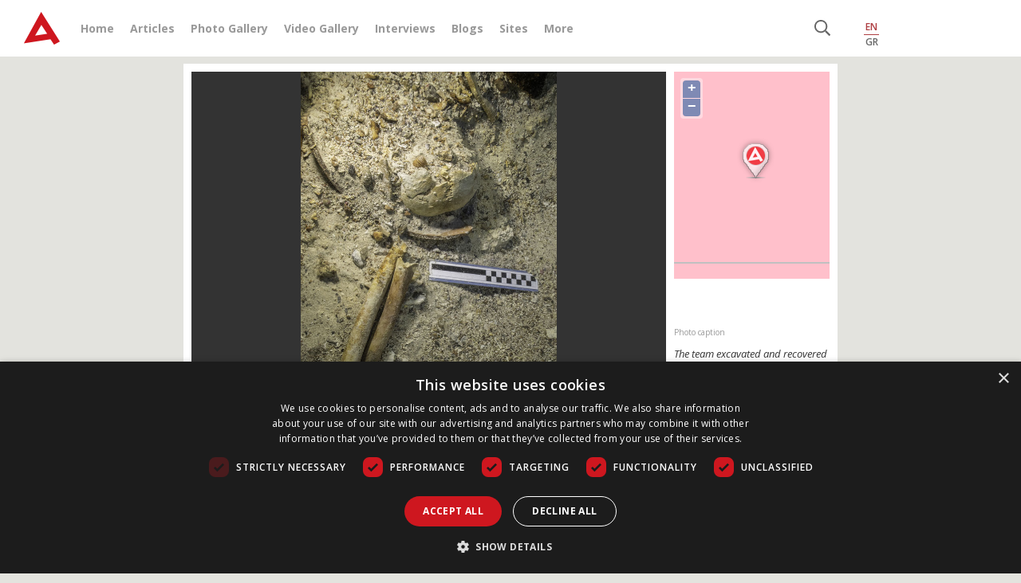

--- FILE ---
content_type: text/html; charset=UTF-8
request_url: https://www.archaeology.wiki/blog/2016/09/20/ancient-skeleton-discovered-antikythera-shipwreck/
body_size: 16208
content:
<!DOCTYPE html>
<html lang="en-US">
<head>
    <meta name="google-site-verification" content="bFUO0FqF538omQPtwlCEnexBduqgntMTIH79pzY0qks" />
    <meta name="viewport" content="width=device-width, initial-scale=1">
    <meta charset="UTF-8" />
    
    <link rel="profile" href="https://gmpg.org/xfn/11" />

    <link rel="pingback" href="https://www.archaeology.wiki/xmlrpc.php" />
    <link rel="icon" href="https://www.archaeology.wiki/favicon.ico" type="image/x-icon">
    <link rel="shortcut icon" href="https://www.archaeology.wiki/favicon.ico" type="image/x-icon">
    <link rel="apple-touch-icon" href="https://www.archaeology.wiki/favicon.ico">


    <link rel="stylesheet" href="https://www.archaeology.wiki/wp-content/themes/archaeology_v3/css/bootstrap.min.css">
    
	<link href="https://fonts.googleapis.com/css?family=Open+Sans:300,300i,400,400i,600,600i,700,700i,800,800i&display=swap&subset=greek" rel="stylesheet">
    <link href="https://fonts.googleapis.com/css?family=Open+Sans+Condensed:300,300i,700&display=swap&subset=greek" rel="stylesheet">
    <link rel="stylesheet" href="https://www.archaeology.wiki/wp-content/themes/archaeology_v3/assets/FontAw/css/all.min.css">
    
    <link href="https://www.archaeology.wiki/wp-content/themes/archaeology_v3/style_v2.css" rel="stylesheet" type="text/css" />
    <link href="https://www.archaeology.wiki/wp-content/themes/archaeology_v3/colors.css" rel="stylesheet" type="text/css" />
    <link href="https://www.archaiologia.gr//js/jquery.kwicks.min.css" rel="stylesheet" type="text/css" />
    <link href="https://www.archaeology.wiki/wp-content/themes/archaeology_v3/old_css.css" rel="stylesheet" type="text/css" />
    
    <!--[if lt IE 9]>
        <link href="https://www.archaeology.wiki/wp-content/themes/archaeology_v3/style_ie.css" rel="stylesheet" type="text/css" />
    <![endif]-->
    
    <link href="https://code.jquery.com/ui/1.10.3/themes/smoothness/jquery-ui.css" rel="stylesheet" type="text/css" media="all"/>
    <link rel="stylesheet" type="text/css" href="https://www.archaiologia.gr/js/fancy/jquery.fancybox.css?v=2.1.5" media="screen" />
    <link rel="stylesheet" type="text/css" href="https://www.archaiologia.gr/js/fancy/helpers/jquery.fancybox-thumbs.css?v=1.0.7" />
    
    <link rel="stylesheet" href="https://www.archaeology.wiki/wp-content/themes/archaeology_v3/style.css">
	<link rel="stylesheet" href="https://www.archaeology.wiki/wp-content/themes/archaeology_v3/responsive.css">
    
        
    <script src="https://www.archaeology.wiki/wp-content/themes/archaeology_v3/js/jquery-3.4.1.min.js"></script>
	<script src="https://www.archaeology.wiki/wp-content/themes/archaeology_v3/js/bootstrap.min.js"></script>
	<script src="https://www.archaeology.wiki/wp-content/themes/archaeology_v3/assets/FontAw/js/all.min.js"></script>
	<script type="text/javascript" src="https://cdnjs.cloudflare.com/ajax/libs/waypoints/4.0.1/jquery.waypoints.min.js"></script>
	<script type="text/javascript" src="https://cdnjs.cloudflare.com/ajax/libs/Counter-Up/1.0.0/jquery.counterup.min.js"></script>
	
	
	
	
        <!-- Google Tag Manager -->
    <script type="text/javascript" charset="UTF-8" src="//cdn.cookie-script.com/s/ed546c8538d655d198f485b9fee44789.js"></script>
    <!-- End Google Tag Manager -->
    <meta name='robots' content='index, follow, max-image-preview:large, max-snippet:-1, max-video-preview:-1' />

	<!-- This site is optimized with the Yoast SEO plugin v23.5 - https://yoast.com/wordpress/plugins/seo/ -->
	<title>Ancient Skeleton discovered at the Antikythera Shipwreck</title>
	<meta name="description" content="The “Return to Antikythera” international research team discovered a human skeleton during its ongoing excavation of the famous Antikythera Shipwreck." />
	<link rel="canonical" href="https://www.archaeology.wiki/blog/2016/09/20/ancient-skeleton-discovered-antikythera-shipwreck/" />
	<meta property="og:locale" content="en_US" />
	<meta property="og:type" content="article" />
	<meta property="og:title" content="Ancient Skeleton discovered at the Antikythera Shipwreck" />
	<meta property="og:description" content="The “Return to Antikythera” international research team discovered a human skeleton during its ongoing excavation of the famous Antikythera Shipwreck." />
	<meta property="og:url" content="https://www.archaeology.wiki/blog/2016/09/20/ancient-skeleton-discovered-antikythera-shipwreck/" />
	<meta property="og:site_name" content="Archaeology Wiki" />
	<meta property="article:author" content="https://www.facebook.com/groups/arxaiologia/" />
	<meta property="article:published_time" content="2016-09-20T07:48:00+00:00" />
	<meta property="og:image" content="https://www.archaeology.wiki/wp-content/uploads/2016/09/Antikythera_1_skeletal_remains.jpg" />
	<meta property="og:image:width" content="640" />
	<meta property="og:image:height" content="958" />
	<meta property="og:image:type" content="image/jpeg" />
	<meta name="author" content="Archaeology Newsroom" />
	<meta name="twitter:card" content="summary_large_image" />
	<meta name="twitter:creator" content="@archaiologia_gr" />
	<meta name="twitter:site" content="@archaiologia_gr" />
	<meta name="twitter:label1" content="Written by" />
	<meta name="twitter:data1" content="Archaeology Newsroom" />
	<meta name="twitter:label2" content="Est. reading time" />
	<meta name="twitter:data2" content="3 minutes" />
	<script type="application/ld+json" class="yoast-schema-graph">{"@context":"https://schema.org","@graph":[{"@type":"WebPage","@id":"https://www.archaeology.wiki/blog/2016/09/20/ancient-skeleton-discovered-antikythera-shipwreck/","url":"https://www.archaeology.wiki/blog/2016/09/20/ancient-skeleton-discovered-antikythera-shipwreck/","name":"Ancient Skeleton discovered at the Antikythera Shipwreck","isPartOf":{"@id":"https://www.archaeology.wiki/#website"},"primaryImageOfPage":{"@id":"https://www.archaeology.wiki/blog/2016/09/20/ancient-skeleton-discovered-antikythera-shipwreck/#primaryimage"},"image":{"@id":"https://www.archaeology.wiki/blog/2016/09/20/ancient-skeleton-discovered-antikythera-shipwreck/#primaryimage"},"thumbnailUrl":"https://www.archaeology.wiki/wp-content/uploads/2016/09/Antikythera_1_skeletal_remains.jpg","datePublished":"2016-09-20T07:48:00+00:00","dateModified":"2016-09-20T07:48:00+00:00","author":{"@id":"https://www.archaeology.wiki/#/schema/person/fef5fafd4c3240aa3585ea3d8a930633"},"description":"The “Return to Antikythera” international research team discovered a human skeleton during its ongoing excavation of the famous Antikythera Shipwreck.","breadcrumb":{"@id":"https://www.archaeology.wiki/blog/2016/09/20/ancient-skeleton-discovered-antikythera-shipwreck/#breadcrumb"},"inLanguage":"en-US","potentialAction":[{"@type":"ReadAction","target":["https://www.archaeology.wiki/blog/2016/09/20/ancient-skeleton-discovered-antikythera-shipwreck/"]}]},{"@type":"ImageObject","inLanguage":"en-US","@id":"https://www.archaeology.wiki/blog/2016/09/20/ancient-skeleton-discovered-antikythera-shipwreck/#primaryimage","url":"https://www.archaeology.wiki/wp-content/uploads/2016/09/Antikythera_1_skeletal_remains.jpg","contentUrl":"https://www.archaeology.wiki/wp-content/uploads/2016/09/Antikythera_1_skeletal_remains.jpg","width":640,"height":958,"caption":"Antikythera skeleton"},{"@type":"BreadcrumbList","@id":"https://www.archaeology.wiki/blog/2016/09/20/ancient-skeleton-discovered-antikythera-shipwreck/#breadcrumb","itemListElement":[{"@type":"ListItem","position":1,"name":"Home","item":"https://www.archaeology.wiki/"},{"@type":"ListItem","position":2,"name":"Ancient Skeleton discovered at the Antikythera Shipwreck"}]},{"@type":"WebSite","@id":"https://www.archaeology.wiki/#website","url":"https://www.archaeology.wiki/","name":"Archaeology Wiki","description":"","potentialAction":[{"@type":"SearchAction","target":{"@type":"EntryPoint","urlTemplate":"https://www.archaeology.wiki/?s={search_term_string}"},"query-input":{"@type":"PropertyValueSpecification","valueRequired":true,"valueName":"search_term_string"}}],"inLanguage":"en-US"},{"@type":"Person","@id":"https://www.archaeology.wiki/#/schema/person/fef5fafd4c3240aa3585ea3d8a930633","name":"Archaeology Newsroom","image":{"@type":"ImageObject","inLanguage":"en-US","@id":"https://www.archaeology.wiki/#/schema/person/image/","url":"https://secure.gravatar.com/avatar/643f39c491d2cf37ddf0555204eda6a6?s=96&d=blank&r=g","contentUrl":"https://secure.gravatar.com/avatar/643f39c491d2cf37ddf0555204eda6a6?s=96&d=blank&r=g","caption":"Archaeology Newsroom"},"sameAs":["http://www.archaiologia.gr/new/members/archaeology/","https://www.facebook.com/groups/arxaiologia/"],"url":"https://www.archaeology.wiki/blog/author/archaeology/"}]}</script>
	<!-- / Yoast SEO plugin. -->


<link rel="alternate" type="application/rss+xml" title="Archaeology Wiki &raquo; Feed" href="https://www.archaeology.wiki/feed/" />
<script type="text/javascript">
/* <![CDATA[ */
window._wpemojiSettings = {"baseUrl":"https:\/\/s.w.org\/images\/core\/emoji\/14.0.0\/72x72\/","ext":".png","svgUrl":"https:\/\/s.w.org\/images\/core\/emoji\/14.0.0\/svg\/","svgExt":".svg","source":{"concatemoji":"https:\/\/www.archaeology.wiki\/wp-includes\/js\/wp-emoji-release.min.js?ver=b027d3e327290e80aba01746deb64a74"}};
/*! This file is auto-generated */
!function(i,n){var o,s,e;function c(e){try{var t={supportTests:e,timestamp:(new Date).valueOf()};sessionStorage.setItem(o,JSON.stringify(t))}catch(e){}}function p(e,t,n){e.clearRect(0,0,e.canvas.width,e.canvas.height),e.fillText(t,0,0);var t=new Uint32Array(e.getImageData(0,0,e.canvas.width,e.canvas.height).data),r=(e.clearRect(0,0,e.canvas.width,e.canvas.height),e.fillText(n,0,0),new Uint32Array(e.getImageData(0,0,e.canvas.width,e.canvas.height).data));return t.every(function(e,t){return e===r[t]})}function u(e,t,n){switch(t){case"flag":return n(e,"\ud83c\udff3\ufe0f\u200d\u26a7\ufe0f","\ud83c\udff3\ufe0f\u200b\u26a7\ufe0f")?!1:!n(e,"\ud83c\uddfa\ud83c\uddf3","\ud83c\uddfa\u200b\ud83c\uddf3")&&!n(e,"\ud83c\udff4\udb40\udc67\udb40\udc62\udb40\udc65\udb40\udc6e\udb40\udc67\udb40\udc7f","\ud83c\udff4\u200b\udb40\udc67\u200b\udb40\udc62\u200b\udb40\udc65\u200b\udb40\udc6e\u200b\udb40\udc67\u200b\udb40\udc7f");case"emoji":return!n(e,"\ud83e\udef1\ud83c\udffb\u200d\ud83e\udef2\ud83c\udfff","\ud83e\udef1\ud83c\udffb\u200b\ud83e\udef2\ud83c\udfff")}return!1}function f(e,t,n){var r="undefined"!=typeof WorkerGlobalScope&&self instanceof WorkerGlobalScope?new OffscreenCanvas(300,150):i.createElement("canvas"),a=r.getContext("2d",{willReadFrequently:!0}),o=(a.textBaseline="top",a.font="600 32px Arial",{});return e.forEach(function(e){o[e]=t(a,e,n)}),o}function t(e){var t=i.createElement("script");t.src=e,t.defer=!0,i.head.appendChild(t)}"undefined"!=typeof Promise&&(o="wpEmojiSettingsSupports",s=["flag","emoji"],n.supports={everything:!0,everythingExceptFlag:!0},e=new Promise(function(e){i.addEventListener("DOMContentLoaded",e,{once:!0})}),new Promise(function(t){var n=function(){try{var e=JSON.parse(sessionStorage.getItem(o));if("object"==typeof e&&"number"==typeof e.timestamp&&(new Date).valueOf()<e.timestamp+604800&&"object"==typeof e.supportTests)return e.supportTests}catch(e){}return null}();if(!n){if("undefined"!=typeof Worker&&"undefined"!=typeof OffscreenCanvas&&"undefined"!=typeof URL&&URL.createObjectURL&&"undefined"!=typeof Blob)try{var e="postMessage("+f.toString()+"("+[JSON.stringify(s),u.toString(),p.toString()].join(",")+"));",r=new Blob([e],{type:"text/javascript"}),a=new Worker(URL.createObjectURL(r),{name:"wpTestEmojiSupports"});return void(a.onmessage=function(e){c(n=e.data),a.terminate(),t(n)})}catch(e){}c(n=f(s,u,p))}t(n)}).then(function(e){for(var t in e)n.supports[t]=e[t],n.supports.everything=n.supports.everything&&n.supports[t],"flag"!==t&&(n.supports.everythingExceptFlag=n.supports.everythingExceptFlag&&n.supports[t]);n.supports.everythingExceptFlag=n.supports.everythingExceptFlag&&!n.supports.flag,n.DOMReady=!1,n.readyCallback=function(){n.DOMReady=!0}}).then(function(){return e}).then(function(){var e;n.supports.everything||(n.readyCallback(),(e=n.source||{}).concatemoji?t(e.concatemoji):e.wpemoji&&e.twemoji&&(t(e.twemoji),t(e.wpemoji)))}))}((window,document),window._wpemojiSettings);
/* ]]> */
</script>
<style id='wp-emoji-styles-inline-css' type='text/css'>

	img.wp-smiley, img.emoji {
		display: inline !important;
		border: none !important;
		box-shadow: none !important;
		height: 1em !important;
		width: 1em !important;
		margin: 0 0.07em !important;
		vertical-align: -0.1em !important;
		background: none !important;
		padding: 0 !important;
	}
</style>
<link rel='stylesheet' id='wp-block-library-css' href='https://www.archaeology.wiki/wp-includes/css/dist/block-library/style.min.css?ver=b027d3e327290e80aba01746deb64a74' type='text/css' media='all' />
<style id='classic-theme-styles-inline-css' type='text/css'>
/*! This file is auto-generated */
.wp-block-button__link{color:#fff;background-color:#32373c;border-radius:9999px;box-shadow:none;text-decoration:none;padding:calc(.667em + 2px) calc(1.333em + 2px);font-size:1.125em}.wp-block-file__button{background:#32373c;color:#fff;text-decoration:none}
</style>
<style id='global-styles-inline-css' type='text/css'>
body{--wp--preset--color--black: #000000;--wp--preset--color--cyan-bluish-gray: #abb8c3;--wp--preset--color--white: #ffffff;--wp--preset--color--pale-pink: #f78da7;--wp--preset--color--vivid-red: #cf2e2e;--wp--preset--color--luminous-vivid-orange: #ff6900;--wp--preset--color--luminous-vivid-amber: #fcb900;--wp--preset--color--light-green-cyan: #7bdcb5;--wp--preset--color--vivid-green-cyan: #00d084;--wp--preset--color--pale-cyan-blue: #8ed1fc;--wp--preset--color--vivid-cyan-blue: #0693e3;--wp--preset--color--vivid-purple: #9b51e0;--wp--preset--gradient--vivid-cyan-blue-to-vivid-purple: linear-gradient(135deg,rgba(6,147,227,1) 0%,rgb(155,81,224) 100%);--wp--preset--gradient--light-green-cyan-to-vivid-green-cyan: linear-gradient(135deg,rgb(122,220,180) 0%,rgb(0,208,130) 100%);--wp--preset--gradient--luminous-vivid-amber-to-luminous-vivid-orange: linear-gradient(135deg,rgba(252,185,0,1) 0%,rgba(255,105,0,1) 100%);--wp--preset--gradient--luminous-vivid-orange-to-vivid-red: linear-gradient(135deg,rgba(255,105,0,1) 0%,rgb(207,46,46) 100%);--wp--preset--gradient--very-light-gray-to-cyan-bluish-gray: linear-gradient(135deg,rgb(238,238,238) 0%,rgb(169,184,195) 100%);--wp--preset--gradient--cool-to-warm-spectrum: linear-gradient(135deg,rgb(74,234,220) 0%,rgb(151,120,209) 20%,rgb(207,42,186) 40%,rgb(238,44,130) 60%,rgb(251,105,98) 80%,rgb(254,248,76) 100%);--wp--preset--gradient--blush-light-purple: linear-gradient(135deg,rgb(255,206,236) 0%,rgb(152,150,240) 100%);--wp--preset--gradient--blush-bordeaux: linear-gradient(135deg,rgb(254,205,165) 0%,rgb(254,45,45) 50%,rgb(107,0,62) 100%);--wp--preset--gradient--luminous-dusk: linear-gradient(135deg,rgb(255,203,112) 0%,rgb(199,81,192) 50%,rgb(65,88,208) 100%);--wp--preset--gradient--pale-ocean: linear-gradient(135deg,rgb(255,245,203) 0%,rgb(182,227,212) 50%,rgb(51,167,181) 100%);--wp--preset--gradient--electric-grass: linear-gradient(135deg,rgb(202,248,128) 0%,rgb(113,206,126) 100%);--wp--preset--gradient--midnight: linear-gradient(135deg,rgb(2,3,129) 0%,rgb(40,116,252) 100%);--wp--preset--font-size--small: 13px;--wp--preset--font-size--medium: 20px;--wp--preset--font-size--large: 36px;--wp--preset--font-size--x-large: 42px;--wp--preset--spacing--20: 0.44rem;--wp--preset--spacing--30: 0.67rem;--wp--preset--spacing--40: 1rem;--wp--preset--spacing--50: 1.5rem;--wp--preset--spacing--60: 2.25rem;--wp--preset--spacing--70: 3.38rem;--wp--preset--spacing--80: 5.06rem;--wp--preset--shadow--natural: 6px 6px 9px rgba(0, 0, 0, 0.2);--wp--preset--shadow--deep: 12px 12px 50px rgba(0, 0, 0, 0.4);--wp--preset--shadow--sharp: 6px 6px 0px rgba(0, 0, 0, 0.2);--wp--preset--shadow--outlined: 6px 6px 0px -3px rgba(255, 255, 255, 1), 6px 6px rgba(0, 0, 0, 1);--wp--preset--shadow--crisp: 6px 6px 0px rgba(0, 0, 0, 1);}:where(.is-layout-flex){gap: 0.5em;}:where(.is-layout-grid){gap: 0.5em;}body .is-layout-flow > .alignleft{float: left;margin-inline-start: 0;margin-inline-end: 2em;}body .is-layout-flow > .alignright{float: right;margin-inline-start: 2em;margin-inline-end: 0;}body .is-layout-flow > .aligncenter{margin-left: auto !important;margin-right: auto !important;}body .is-layout-constrained > .alignleft{float: left;margin-inline-start: 0;margin-inline-end: 2em;}body .is-layout-constrained > .alignright{float: right;margin-inline-start: 2em;margin-inline-end: 0;}body .is-layout-constrained > .aligncenter{margin-left: auto !important;margin-right: auto !important;}body .is-layout-constrained > :where(:not(.alignleft):not(.alignright):not(.alignfull)){max-width: var(--wp--style--global--content-size);margin-left: auto !important;margin-right: auto !important;}body .is-layout-constrained > .alignwide{max-width: var(--wp--style--global--wide-size);}body .is-layout-flex{display: flex;}body .is-layout-flex{flex-wrap: wrap;align-items: center;}body .is-layout-flex > *{margin: 0;}body .is-layout-grid{display: grid;}body .is-layout-grid > *{margin: 0;}:where(.wp-block-columns.is-layout-flex){gap: 2em;}:where(.wp-block-columns.is-layout-grid){gap: 2em;}:where(.wp-block-post-template.is-layout-flex){gap: 1.25em;}:where(.wp-block-post-template.is-layout-grid){gap: 1.25em;}.has-black-color{color: var(--wp--preset--color--black) !important;}.has-cyan-bluish-gray-color{color: var(--wp--preset--color--cyan-bluish-gray) !important;}.has-white-color{color: var(--wp--preset--color--white) !important;}.has-pale-pink-color{color: var(--wp--preset--color--pale-pink) !important;}.has-vivid-red-color{color: var(--wp--preset--color--vivid-red) !important;}.has-luminous-vivid-orange-color{color: var(--wp--preset--color--luminous-vivid-orange) !important;}.has-luminous-vivid-amber-color{color: var(--wp--preset--color--luminous-vivid-amber) !important;}.has-light-green-cyan-color{color: var(--wp--preset--color--light-green-cyan) !important;}.has-vivid-green-cyan-color{color: var(--wp--preset--color--vivid-green-cyan) !important;}.has-pale-cyan-blue-color{color: var(--wp--preset--color--pale-cyan-blue) !important;}.has-vivid-cyan-blue-color{color: var(--wp--preset--color--vivid-cyan-blue) !important;}.has-vivid-purple-color{color: var(--wp--preset--color--vivid-purple) !important;}.has-black-background-color{background-color: var(--wp--preset--color--black) !important;}.has-cyan-bluish-gray-background-color{background-color: var(--wp--preset--color--cyan-bluish-gray) !important;}.has-white-background-color{background-color: var(--wp--preset--color--white) !important;}.has-pale-pink-background-color{background-color: var(--wp--preset--color--pale-pink) !important;}.has-vivid-red-background-color{background-color: var(--wp--preset--color--vivid-red) !important;}.has-luminous-vivid-orange-background-color{background-color: var(--wp--preset--color--luminous-vivid-orange) !important;}.has-luminous-vivid-amber-background-color{background-color: var(--wp--preset--color--luminous-vivid-amber) !important;}.has-light-green-cyan-background-color{background-color: var(--wp--preset--color--light-green-cyan) !important;}.has-vivid-green-cyan-background-color{background-color: var(--wp--preset--color--vivid-green-cyan) !important;}.has-pale-cyan-blue-background-color{background-color: var(--wp--preset--color--pale-cyan-blue) !important;}.has-vivid-cyan-blue-background-color{background-color: var(--wp--preset--color--vivid-cyan-blue) !important;}.has-vivid-purple-background-color{background-color: var(--wp--preset--color--vivid-purple) !important;}.has-black-border-color{border-color: var(--wp--preset--color--black) !important;}.has-cyan-bluish-gray-border-color{border-color: var(--wp--preset--color--cyan-bluish-gray) !important;}.has-white-border-color{border-color: var(--wp--preset--color--white) !important;}.has-pale-pink-border-color{border-color: var(--wp--preset--color--pale-pink) !important;}.has-vivid-red-border-color{border-color: var(--wp--preset--color--vivid-red) !important;}.has-luminous-vivid-orange-border-color{border-color: var(--wp--preset--color--luminous-vivid-orange) !important;}.has-luminous-vivid-amber-border-color{border-color: var(--wp--preset--color--luminous-vivid-amber) !important;}.has-light-green-cyan-border-color{border-color: var(--wp--preset--color--light-green-cyan) !important;}.has-vivid-green-cyan-border-color{border-color: var(--wp--preset--color--vivid-green-cyan) !important;}.has-pale-cyan-blue-border-color{border-color: var(--wp--preset--color--pale-cyan-blue) !important;}.has-vivid-cyan-blue-border-color{border-color: var(--wp--preset--color--vivid-cyan-blue) !important;}.has-vivid-purple-border-color{border-color: var(--wp--preset--color--vivid-purple) !important;}.has-vivid-cyan-blue-to-vivid-purple-gradient-background{background: var(--wp--preset--gradient--vivid-cyan-blue-to-vivid-purple) !important;}.has-light-green-cyan-to-vivid-green-cyan-gradient-background{background: var(--wp--preset--gradient--light-green-cyan-to-vivid-green-cyan) !important;}.has-luminous-vivid-amber-to-luminous-vivid-orange-gradient-background{background: var(--wp--preset--gradient--luminous-vivid-amber-to-luminous-vivid-orange) !important;}.has-luminous-vivid-orange-to-vivid-red-gradient-background{background: var(--wp--preset--gradient--luminous-vivid-orange-to-vivid-red) !important;}.has-very-light-gray-to-cyan-bluish-gray-gradient-background{background: var(--wp--preset--gradient--very-light-gray-to-cyan-bluish-gray) !important;}.has-cool-to-warm-spectrum-gradient-background{background: var(--wp--preset--gradient--cool-to-warm-spectrum) !important;}.has-blush-light-purple-gradient-background{background: var(--wp--preset--gradient--blush-light-purple) !important;}.has-blush-bordeaux-gradient-background{background: var(--wp--preset--gradient--blush-bordeaux) !important;}.has-luminous-dusk-gradient-background{background: var(--wp--preset--gradient--luminous-dusk) !important;}.has-pale-ocean-gradient-background{background: var(--wp--preset--gradient--pale-ocean) !important;}.has-electric-grass-gradient-background{background: var(--wp--preset--gradient--electric-grass) !important;}.has-midnight-gradient-background{background: var(--wp--preset--gradient--midnight) !important;}.has-small-font-size{font-size: var(--wp--preset--font-size--small) !important;}.has-medium-font-size{font-size: var(--wp--preset--font-size--medium) !important;}.has-large-font-size{font-size: var(--wp--preset--font-size--large) !important;}.has-x-large-font-size{font-size: var(--wp--preset--font-size--x-large) !important;}
.wp-block-navigation a:where(:not(.wp-element-button)){color: inherit;}
:where(.wp-block-post-template.is-layout-flex){gap: 1.25em;}:where(.wp-block-post-template.is-layout-grid){gap: 1.25em;}
:where(.wp-block-columns.is-layout-flex){gap: 2em;}:where(.wp-block-columns.is-layout-grid){gap: 2em;}
.wp-block-pullquote{font-size: 1.5em;line-height: 1.6;}
</style>
<link rel='stylesheet' id='taxonomy-image-plugin-public-css' href='https://www.archaeology.wiki/wp-content/plugins/taxonomy-images/css/style.css?ver=0.9.6' type='text/css' media='screen' />
<link rel="https://api.w.org/" href="https://www.archaeology.wiki/wp-json/" /><link rel="alternate" type="application/json" href="https://www.archaeology.wiki/wp-json/wp/v2/posts/95332" /><link rel="EditURI" type="application/rsd+xml" title="RSD" href="https://www.archaeology.wiki/xmlrpc.php?rsd" />

<link rel='shortlink' href='https://www.archaeology.wiki/?p=95332' />
<link rel="alternate" type="application/json+oembed" href="https://www.archaeology.wiki/wp-json/oembed/1.0/embed?url=https%3A%2F%2Fwww.archaeology.wiki%2Fblog%2F2016%2F09%2F20%2Fancient-skeleton-discovered-antikythera-shipwreck%2F" />
<link rel="alternate" type="text/xml+oembed" href="https://www.archaeology.wiki/wp-json/oembed/1.0/embed?url=https%3A%2F%2Fwww.archaeology.wiki%2Fblog%2F2016%2F09%2F20%2Fancient-skeleton-discovered-antikythera-shipwreck%2F&#038;format=xml" />
    <script src="https://www.archaiologia.gr/js/global.js" type="text/javascript"></script>
    <script src="https://www.archaiologia.gr/js/jquery.kwicks.min.js" type="text/javascript"></script>
    <script src="https://www.archaiologia.gr/js/jquery.cycle.all.js" type="text/javascript"></script>
    <script src="https://code.jquery.com/ui/1.10.3/jquery-ui.js" type="text/javascript"></script>
    <script type="text/javascript" src="https://www.archaiologia.gr/js/fancy/jquery.fancybox.js?v=2.1.5"></script>
    <script type="text/javascript" src="https://www.archaiologia.gr/js/fancy/helpers/jquery.fancybox-thumbs.js?v=1.0.7"></script>
        <script src='https://www.archaiologia.gr/js/jquery.printPage.js' type='text/javascript'></script>
    <script type="text/javascript">
    	
        function login_proccess(){
            $.post("https://www.archaiologia.gr/tools/login_prosses.php", { 
            user: $('#username').val(),
            pass: $('#password').val(),
            },
            function(data) {
                console.log(data);
                if (data == "OK"){
                    location.href="";
                } else {
                    $('#error_message').fadeIn();			
                    $('#error_message_text').html(data);
                }
            });
        }
        $(document).ready(function() {
              $('#username').keypress(function(event) {
                  if (event.which == 13) {
                      event.preventDefault();	
                      login_proccess();	
                  }
             });
             $('#password').keypress(function(event) {
                  if (event.which == 13) {
                      event.preventDefault();	
                      login_proccess();	
                  }
             });		 
        });
        </script>

    <script>
    function toggle_member_menu(){
        $("#member_menu").toggleClass("open");
    }

    function open_mashup(post_id,map_lat,map_lon,map_width,map_height){	
            $("#map_pid_"+post_id).slideToggle('fast');		
            var image = 'https://www.archaeology.wiki/wp-content/themes/archaeology_v3/images/markers/simple_marker.png';
            var myLatlng = new google.maps.LatLng(map_lat,map_lon);
            var mapOptions = {
                scrollwheel: false,
                zoom: 12,
                disableDefaultUI: false,
                minZoom:2,
                center: myLatlng,
                mapTypeId: google.maps.MapTypeId.ROADMAP,
                streetViewControl: false,
                mapTypeControl: true,
                mapTypeControlOptions: {style: google.maps.MapTypeControlStyle.HORIZONTAL_BAR},
                scaleControl: false,
                navigationControl: true,
                navigationControlOptions: {style: google.maps.NavigationControlStyle.DEFAULT},
                keyboardShortcuts: false					  

            }
            var map = new google.maps.Map(document.getElementById("map_pid_"+post_id), mapOptions);

            var marker = new google.maps.Marker({
                position: myLatlng,
                title:"",
                icon: image
            });
            marker.setMap(map);	
    }

    $(document).ready(function() {
        $('.post_img').fancybox({
            prevEffect		: 'none',
            nextEffect		: 'none',
            closeBtn		: true,
            arrows			: true,
            nextClick		: true,
            autoDimensions	: true,
            maxWidth		: '90%',
            maxHeight		: '90%',
            scrolling		: 'no',
            padding			: 2,

            helpers	: {
                title : {
                    type : 'float'
                },
                overlay : {
                    css : {
                        'background' : 'rgba(51,48,43,0.85)'
                    }
                }
            }
        });
        $("a.note").fancybox({
            prevEffect			: 'none',
            nextEffect			: 'none',
            minWidth			: '600px',
            maxWidth			: '600px',
            maxHeight			: '90%',
            titlePosition		: 'no',
            transitionIn		: 'none',
            transitionOut		: 'none',
            padding				: 0,
            helpers : {
                overlay : {
                    css : {
                        'background' : 'rgba(51,48,43,0.2)'
                    }
                }
            }
        });
    });
    function search_form(){
        sstring = $('#imput_search').val();
        if (sstring.length > 2  && sstring != 'Αναζήτηση') {
            document.location = 'https://www.archaeology.wiki/search/' + sstring + '/';  
        } else {
        return false ;	
        }
    }

    $(document).ready(function() {
          $('#imput_search').keypress(function(event) {
              if (event.which == 13) {
                  event.preventDefault();	
                  search_form();	
              }
         });
    });

    function fbs_click() {
        u=location.href;t=document.title;window.open('https://www.facebook.com/sharer.php?u='+encodeURIComponent(u)+'&t='+encodeURIComponent(t),'sharer','toolbar=0,status=0,width=626,height=436');return false;
    }
    function twit_click(text,url) {
        window.open('https://twitter.com/share?url='+url+'&text='+text+'&via=Archaeology and Arts','sharer','toolbar=0,status=0,width=626,height=436');
    }
    function gp_click(url) {
        window.open('https://plusone.google.com/_/+1/confirm?hl=en&url='+url+'','sharerg','toolbar=0,status=0,width=627,height=437');
        return false;
    }
    function fbs_click(text,url) {
        window.open('https://www.facebook.com/sharer.php?u='+encodeURIComponent(""+url+"")+'&t='+encodeURIComponent(""+text+""),'sharer','toolbar=0,status=0,width=627,height=437');
        return false;
    }
    function toggle_authors(team_id){
        $(".om_s_"+team_id).toggle(200);
    }
    </script>
    <!-- Facebook Pixel Code -->
    <script>
    !function(f,b,e,v,n,t,s)
    {if(f.fbq)return;n=f.fbq=function(){n.callMethod?
    n.callMethod.apply(n,arguments):n.queue.push(arguments)};
    if(!f._fbq)f._fbq=n;n.push=n;n.loaded=!0;n.version='2.0';
    n.queue=[];t=b.createElement(e);t.async=!0;
    t.src=v;s=b.getElementsByTagName(e)[0];
    s.parentNode.insertBefore(t,s)}(window,document,'script',
    'https://connect.facebook.net/en_US/fbevents.js');
     fbq('init', '905763196167074'); 
    fbq('track', 'PageView');
    </script>
</head> 
<body class="post-template-default single single-post postid-95332 single-format-standard">
    <noscript>
        <img height="1" width="1" src="https://www.facebook.com/tr?id=905763196167074&ev=PageView&noscript=1"/>
    </noscript>
    
    <header>
        <div class="container-fluid bg-white">
            <div class="container">
                <div class="row">
                    <div class="col-12 col-md-10">
                        <nav class="navbar navbar-expand-lg navbar-light">
                            <a class="navbar-brand" href="https://www.archaeology.wiki" title="Archaeology Wiki"><img src="https://www.archaeology.wiki/wp-content/themes/archaeology_v3/images/header-logo.png" alt="Archaeology Wiki"></a>
                            
                            <button class="navbar-toggler" type="button" data-toggle="collapse" data-target="#navbarNavDropdown" aria-controls="navbarNavDropdown" aria-expanded="false" aria-label="Toggle navigation">
                                <span class="navbar-toggler-icon"></span>
                            </button>
                            <div class="collapse navbar-collapse" id="navbarNavDropdown">
                                <div class="menu-up_menu-container"><ul id="menu-up_menu" class="navbar-nav"><li id="menu-item-47978" class="menu-item menu-item-type-post_type menu-item-object-page menu-item-home menu-item-47978"><a href="https://www.archaeology.wiki/">Home</a></li>
<li id="menu-item-82847" class="menu-item menu-item-type-taxonomy menu-item-object-category menu-item-82847"><a href="https://www.archaeology.wiki/blog/category/articles/">Articles</a></li>
<li id="menu-item-115181" class="menu-item menu-item-type-post_type menu-item-object-page menu-item-115181"><a href="https://www.archaeology.wiki/photo-gallery/">Photo Gallery</a></li>
<li id="menu-item-115180" class="menu-item menu-item-type-post_type menu-item-object-page menu-item-115180"><a href="https://www.archaeology.wiki/video/">Video Gallery</a></li>
<li id="menu-item-82849" class="menu-item menu-item-type-taxonomy menu-item-object-category menu-item-82849"><a href="https://www.archaeology.wiki/blog/category/interviews/">Interviews</a></li>
<li id="menu-item-44132" class="menu-item menu-item-type-post_type menu-item-object-page menu-item-44132"><a href="https://www.archaeology.wiki/all-blogs/">Blogs</a></li>
<li id="menu-item-137467" class="menu-item menu-item-type-post_type menu-item-object-page menu-item-137467"><a href="https://www.archaeology.wiki/archaeological-sites/">Sites</a></li>
<li id="menu-item-82385" class="more_menu menu-item menu-item-type-custom menu-item-object-custom menu-item-has-children menu-item-82385"><a href="#">More</a>
<ul class="sub-menu">
	<li id="menu-item-82851" class="menu-item menu-item-type-taxonomy menu-item-object-category current-post-ancestor current-menu-parent current-post-parent menu-item-82851"><a href="https://www.archaeology.wiki/blog/category/news/">News</a></li>
	<li id="menu-item-82848" class="menu-item menu-item-type-taxonomy menu-item-object-category menu-item-82848"><a href="https://www.archaeology.wiki/blog/category/did-you-know/">Did you know?</a></li>
	<li id="menu-item-82854" class="menu-item menu-item-type-taxonomy menu-item-object-category menu-item-82854"><a href="https://www.archaeology.wiki/blog/category/research-education/">Research &#8211; Education</a></li>
	<li id="menu-item-97716" class="menu-item menu-item-type-taxonomy menu-item-object-category menu-item-97716"><a href="https://www.archaeology.wiki/blog/category/exhibits/">Exhibits</a></li>
	<li id="menu-item-82852" class="menu-item menu-item-type-taxonomy menu-item-object-category menu-item-82852"><a href="https://www.archaeology.wiki/blog/category/other-source/">Other source</a></li>
	<li id="menu-item-82850" class="menu-item menu-item-type-taxonomy menu-item-object-category menu-item-82850"><a href="https://www.archaeology.wiki/blog/category/new-publications/">New Publications</a></li>
	<li id="menu-item-82853" class="menu-item menu-item-type-taxonomy menu-item-object-category menu-item-82853"><a href="https://www.archaeology.wiki/blog/category/our-news/">Our news</a></li>
	<li id="menu-item-44129" class="menu-item menu-item-type-post_type menu-item-object-page menu-item-44129"><a href="https://www.archaeology.wiki/opinions/">Opinions</a></li>
	<li id="menu-item-44131" class="menu-item menu-item-type-post_type menu-item-object-page menu-item-44131"><a href="https://www.archaeology.wiki/publications/">Publications</a></li>
</ul>
</li>
</ul></div>                            </div>
                            
                            <div id="gen_search_form">
                                <input name="sstring" placeholder="Search" type="text" id="imput_search">
                                <button type="button" id="search_bt" title="Search" onclick="search_form()"><i class="fal fa-angle-right"></i></button>
                                <div id="form_close" title="Close" onclick="$('#gen_search_form').hide();$('.search_trigger').show();"><i class="fal fa-times"></i></div>
                            </div>
                            <div class="search_trigger" onclick="$('#gen_search_form').show();$(this).hide();"><i class="far fa-search"></i></div>
                            
                        </nav>
                    </div>
                    
                    <div class="col-6 col-md-1 text-center d-none d-sm-block">
                        <ul class="language_sw">
                            <li class="active">EN</li>
                            <li class=""><a href="https://www.archaiologia.gr/" title="Αρχαιολογία Online" target="_blank">GR</a></li>
                        </ul>
                    </div>
                    
                    <div class="col-6 col-md-1 d-none d-sm-block">
                        <div class="member-menu float-right">
                                                    </div>
                    </div>
                </div>
            </div>
        </div>
    </header>
    
    
    
	

    <section id="single-article">
        <div class="container-fluid">
            <div class="container">
                <div class="row">
                    <div class="col-xl-8 offset-xl-2 bg-white">
                        <div class="row">
                            <div class="col-md-8 col-xl-9 p-10">
                                                                <div id="PostSlider" class="carousel slide" data-ride="carousel">
                                    <div class="carousel-inner">
                                                                                <div class="carousel-item active" data-interval="false">
                                            <a href="https://www.archaeology.wiki/wp-content/uploads/2016/09/Antikythera_1_skeletal_remains.jpg" class="post_img" data-fancybox-group="thumb" title="The team excavated and recovered a human skull including a jaw and teeth, long bones of the arms and legs, ribs, and other remains. Other portions of the skeleton are still embedded in the seafloor, awaiting excavation during the next phase of operations.">
                                                <img src="https://www.archaeology.wiki/wp-content/uploads/2016/09/Antikythera_1_skeletal_remains.jpg" alt="The team excavated and recovered a human skull including a jaw and teeth, long bones of the arms and legs, ribs, and other remains. Other portions of the skeleton are still embedded in the seafloor, awaiting excavation during the next phase of operations.">
                                            </a>
                                        </div>
                                                                            </div>
                                                                    </div>
                                                                <script>
                                    function fix_image_desc(){
                                        var image_desc = $(".carousel-item.active").children().attr('title');
                                        $('.image-desc > p').remove();
                                        $('.image-desc').append('<p>'+image_desc+'</p>');
                                    }
                                    $(document).ready(function() {
                                       fix_image_desc();
                                    });
                                    $("#PostSlider").on('slid.bs.carousel', function () {
                                        fix_image_desc();
                                    });
                                </script>
                            </div>
                            <div class="col-md-4 col-xl-3 p-0">
                                <div class="row d-none d-sm-block">
                                    <div class="col-md-12">
                                                                                <div id="post_map" class="map-place map_box_95332">
                                            <script src="https://www.archaeology.wiki/wp-content/themes/archaeology_v3/osm/OpenLayers.js"></script>
                                            <script>
                                                var lat            = 35.905182;
                                                var lon            = 23.220291;
                                                var zoom           = 8;

                                                var fromProjection = new OpenLayers.Projection("EPSG:4326");   
                                                var toProjection   = new OpenLayers.Projection("EPSG:900913"); 
                                                var position       = new OpenLayers.LonLat(lon, lat).transform( fromProjection, toProjection);

                                                map = new OpenLayers.Map("post_map");
                                                var mapnik         = new OpenLayers.Layer.OSM();
                                                map.addLayer(mapnik);

                                                var markers = new OpenLayers.Layer.Markers( "Markers" );
                                                map.addLayer(markers);

                                                size = new OpenLayers.Size(47, 57);
                                                calculateOffset = function(size) {
                                                    return new OpenLayers.Pixel(-(size.w/2), -size.h);
                                                };
                                                icon = new OpenLayers.Icon('https://www.archaeology.wiki/wp-content/themes/archaeology_v3/images/markers/simple_marker.png',size, null, calculateOffset);

                                                markers.addMarker(new OpenLayers.Marker(position, icon));

                                                map.setCenter(position, zoom);
                                            </script>
                                            <style type="text/css">
                                                #OpenLayers_Control_Attribution_7 {
                                                    display: none;
                                                }
                                            </style>
                                        </div>
                                                                            </div>
                                </div>
                                <div class="row">
                                    <div class="col-md-12">
                                        <div class="image-desc p-r-10">
                                            <div class="title">Photo caption</div>
                                        </div>
                                    </div>
                                </div>
                            </div>
                        </div>
                        <div class="row">
                            <div class="col-md-8 col-xl-9">
                                <div class="content" id="post_id_95332">
                                    <div class="post-category">
                                        <a href="https://www.archaeology.wiki/blog/category/news/" rel="category tag">News</a>: Antikythera Shipwreck                                     </div>
                                    
                                    <h1 class="post-title">Ancient Skeleton discovered at the Antikythera Shipwreck</h1>
                                    <h2 class="post-subtitle">By the “Return to Antikythera” international research team</h2>
                                    <div class="post-date">20 Sep 2016</div>
                                                	<span class="member_name">by Archaeology Newsroom</span>
			                                    
                                    <div class="post-tools">
                                        <ul class="font-size">
                                            <li class="decr" onClick="text_tool('size', 'down');"><i class="fas fa-arrow-right"></i></li>
                                            <li class="size-a" onClick="text_tool('size', 14);">A</li>
                                            <li class="size-b" onClick="text_tool('size', 16);">A</li>
                                            <li class="size-c" onClick="text_tool('size', 19);">A</li>
                                            <li class="incr" onClick="text_tool('size', 'up');"><i class="fas fa-arrow-right"></i></li>
                                        </ul>
                                        <ul class="font-color">
                                            <li class="red" onClick="text_tool('color', '#C33');"></li>
                                            <li class="black" onClick="text_tool('color', '#333');"></li>
                                        </ul>
                                        <ul class="text-align">
                                            <li class="justify" onClick="text_tool('align', 'justify');"><i class="far fa-align-justify"></i></li>
                                            <li class="left" onClick="text_tool('align', 'left');"><i class="far fa-align-left"></i></li>
                                        </ul>
                                        
                                                                                <div class="read_text" onclick="listen_article();">
                                            <span><i class="far fa-headphones"></i></span> Listen up
                                        </div>
                                                                                
                                        <ul class="post-share-etc">
                                            
                                            <li class="extra_bar">
                                                	<script type="text/javascript" src="https://platform-api.sharethis.com/js/sharethis.js#property=67ab4d3f3c2c870019108a84&product=inline-share-buttons&source=platform" async="async"></script>
	<div class="sharethis-inline-share-buttons"></div>
	
                                                                                            </li>
                                            <li class="extra_bar">
                                                                                                                                            </li>
                                        </ul>
                                        
                                          
                                            <div id="player" class="new-player">
                                                <audio controls>
                                                    <source src="https://www.archaeology.wiki/innoetics/95332.mp3" type="audio/mpeg">
                                                    Your browser does not support the audio element.
                                                </audio>
                                            </div>
                                            <script type='text/javascript'>
                                                function listen_article (){	
                                                    $('#player').toggle();
                                                }
                                            </script>
                                                                                
                                        <script>
                                            function text_tool(action, data){
                                                var min = 14;
                                                var max = 20;
                                                if (action == 'size'){
                                                    if (data == 'up'){
                                                        var p = $('.post-content');
                                                        for(i=0;i<p.length;i++) {
                                                            if(p[i].style.fontSize) {
                                                                var s = parseInt(p[i].style.fontSize.replace("px",""));
                                                            } else {
                                                                var s = 14;
                                                            }
                                                            if(s!=max) {
                                                                s += 2;
                                                            }
                                                            p[i].style.fontSize = s+"px"
                                                       }
                                                    } else if (data == 'down'){
                                                        var p = $('.post-content');
                                                            for(i=0;i<p.length;i++) {
                                                                if(p[i].style.fontSize) {
                                                                    var s = parseInt(p[i].style.fontSize.replace("px",""));
                                                                } else {
                                                                    var s = 14;
                                                                }
                                                                if(s!=min) {
                                                                    s -= 2;
                                                                }
                                                                ss = s + 2 ;
                                                                p[i].style.fontSize = s+"px"
                                                            }   
                                                    } else {
                                                        $('.post-content').css('font-size', data);   
                                                    }
                                                }
                                                if (action == 'color'){
                                                    $('.post-content').css('color', data);
                                                }
                                                if (action == 'align'){
                                                    $('.post-content').css('textAlign', data);
                                                }
                                            }
                                        </script>
                                    </div>
                                    
                                    <div class="post-content">
                                        <p>The “Return to Antikythera” international research team discovered a human skeleton during its ongoing excavation of the famous Antikythera Shipwreck (circa 65 BC). The shipwreck, which holds the remains of a Greek trading or cargo ship, is located off the Greek island of <a href="http://antikythera.whoi.edu/island/" target="_blank">Antikythera </a>in the Aegean Sea. The first skeleton recovered from the wreck site during the era of DNA analysis, this find could provide insight into the lives of people who lived 2100 years ago.</p>
<p>Led by archaeologists and technical experts from the Hellenic Ministry of Culture and Sports and Woods Hole Oceanographic Institution (WHOI), the team excavated and recovered a human skull including a jaw and teeth, long bones of the arms and legs, ribs, and other remains. Other portions of the skeleton are still embedded in the seafloor, awaiting excavation during the next phase of operations.</p>
<p>“Archaeologists study the human past through the objects our ancestors created,” said Brendan Foley, a marine archaeologist with WHOI. “With the Antikythera Shipwreck, we can now connect directly with this person who sailed and died aboard the Antikythera ship.”</p>
<p>The Antikythera Shipwreck is the largest ancient shipwreck ever discovered, possibly a massive grain carrier. It was discovered and salvaged in 1900 by Greek sponge divers. In addition to dozens of marble statues and thousands of antiquities, their efforts produced the <a href="http://www.antikythera-mechanism.gr/" target="_blank">Antikythera Mechanism</a> —an astounding artifact known as the world’s first computer. In 1976, Jacques-Yves Cousteau and the CALYPSO crew returned to the wreck and recovered nearly 300 more objects, including skeletal remains of the passengers and crew.</p>
<p>The skeleton discovered on August 31, 2016, is the first to be recovered from an ancient shipwreck since the advent of DNA studies. Ancient DNA expert Dr. Hannes Schroeder of the Natural History Museum of Denmark in Copenhagen, hastened to Antikythera to view the remains. Once permission is obtained from the Greek authorities, samples will be sent to his laboratory for a full suite of analyses. If enough viable DNA is preserved in the bones, it may be possible to identify the ethnicity and geographic origin of the shipwreck victim.</p>
<p>“Against all odds, the bones survived over 2,000 years at the bottom of the sea and they appear to be in fairly good condition, which is incredible,” said Schroeder.</p>
<p>The Antikythera research team generates precise three-dimensional digital models of every artifact, allowing discoveries to be shared instantly and widely even if the objects remain on the sea floor. <a href="http://antikythera.whoi.edu/technology/3d-modeling/" target="_blank">Several 3D models of the skeletal remains are available for researchers and the public to view on the Antikythera Project webpage</a>.</p>
<p>Jonathan Knowles, Autodesk Explorer In Residence, said, “Our reality capture technology is not only helping share the amazing story of the Antikythera wreck with the world using digital models and 3D printed artifacts, it is enabling important preservation and furthering meaningful research.”</p>
<p>The research team consists of archaeologists Dr. Theotokis Theodoulou and Dr. Dimitris Kourkoumelis (Hellenic Ministry of Culture and Sports); Research Specialist Dr. Brendan Foley (WHOI); archaeologist Alexander Tourtas; professional technical divers Edward O’Brien (WHOI), Philip Short, Alexandros Sotiriou, Nikolas Giannoulakis, and Gemma Smith; videographer Evan Kovacs; documentary director Michalis Tsimperopoulos; supported by Michalis Kelaidis, Dimitris Romio, and Dimitris Manoliades. The robotic mapping survey was conducted by Prof. Stefan Williams, Dr. Oscar Pizarro, and Christian Lees from the Australian Centre for Field Robotics, University of Sydney. U.S. National Parks Service underwater photographer Brett Seymour and archaeologist Dr. David Conlin volunteer their time and expertise.</p>
<p>The Return to Antikythera project is supervised by the Director of the Ephorate of Underwater Antiquities Dr. Aggeliki Simosi and is under the aegis of the President of the Hellenic Republic Prokopios Pavlopoulos.</p>
                                    </div>
                                    
                                                                        <div class="post-notes">
                                        <div class="title"><img src="https://www.archaeology.wiki/wp-content/themes/archaeology_v3/images/notes-icon.png" alt=""> NOTES</div>
                                                            	                <div id="note_id_1" class="note-item"><span>1.</span>
                                            </a>
                                            WHOI                                            </a>
                                                                                    </div>
					                                                        </div>
                                                                        
                                                                    </div>
                            </div>
                            <div class="col-md-4 col-xl-3 p-0">
                                
            <div id="post-sidebar">
                <div class="popular-arch-places sidebar-widget">
                    <h3 class="widget-title">RELEVANT ARTICLES</h3>
                    <ul class="items">
                                                                    <li class="by-tag">
                            <a href="https://www.archaeology.wiki/blog/2015/09/25/sunken-treasure-antikythera-show-switzerland/" class="thumbnail">
                                <img src="https://www.archaeology.wiki/wp-content/uploads/2015/09/Basel_Antikythera_4_EN-e1443168413246-210x210.jpg" alt="The Sunken Treasure of Antikythera on show in Switzerland">
                            </a>
                            <a href="https://www.archaeology.wiki/blog/2015/09/25/sunken-treasure-antikythera-show-switzerland/" class="title">
                                <h4>The Sunken Treasure of Antikythera on show in Switzerland</h4>
                            </a>
                        </li>
                                                <li class="by-tag">
                            <a href="https://www.archaeology.wiki/blog/2014/10/10/new-antikythera-discoveries-prove-luxury-cargo-survives/" class="thumbnail">
                                <img src="https://www.archaeology.wiki/wp-content/uploads/2014/10/Antikythera_9_10_2014-e1412930978232-210x210.jpg" alt="New Antikythera discoveries prove luxury cargo survives">
                            </a>
                            <a href="https://www.archaeology.wiki/blog/2014/10/10/new-antikythera-discoveries-prove-luxury-cargo-survives/" class="title">
                                <h4>New Antikythera discoveries prove luxury cargo survives</h4>
                            </a>
                        </li>
                                                                                                                                                        <li class="by-category">
                            <a href="https://www.archaeology.wiki/blog/2025/12/12/patras-the-archaeological-museum/" class="thumbnail">
                                <img src="https://www.archaeology.wiki/wp-content/uploads/2025/12/Patras_Arch_Museum-210x210.jpg" alt="Patras &#8211; The Archaeological Museum">
                            </a>
                            <a href="https://www.archaeology.wiki/blog/2025/12/12/patras-the-archaeological-museum/" class="title">
                                <h4>Patras &#8211; The Archaeological Museum</h4>
                            </a>
                        </li>
                                                <li class="by-category">
                            <a href="https://www.archaeology.wiki/blog/2025/12/12/1-picasso-for-100-euros/" class="thumbnail">
                                <img src="https://www.archaeology.wiki/wp-content/uploads/2025/12/Picasso_tete_femme-210x210.jpg" alt="1 Picasso for 100 euros">
                            </a>
                            <a href="https://www.archaeology.wiki/blog/2025/12/12/1-picasso-for-100-euros/" class="title">
                                <h4>1 Picasso for 100 euros</h4>
                            </a>
                        </li>
                                                                                                                <li class="by-geolocation">
                            <a href="https://www.archaeology.wiki/blog/2017/10/10/statues-will-found-antikythera-shipwreck/" class="thumbnail">
                                <img src="https://www.archaeology.wiki/wp-content/uploads/2017/10/Antikythera_2017_4_EN-e1507617992868-210x210.jpg" alt="More statues will be found in the Antikythera Shipwreck">
                            </a>
                            <a href="https://www.archaeology.wiki/blog/2017/10/10/statues-will-found-antikythera-shipwreck/" class="title">
                                <h4>More statues will be found in the Antikythera Shipwreck</h4>
                            </a>
                        </li>
                                                                </ul>
                </div>
                
                <div class="related-articles sidebar-widget">
                    <h3 class="widget-title">POPULAR</h3>
                    <ul class="items">
                                                <li>
                            <a href="https://www.archaeology.wiki/blog/2022/03/10/ramadan-b-hussein-has-passed-away/" class="title">
                                <h4>Ramadan B. Hussein has passed away</h4>
                            </a>
                        </li>
                                                <li>
                            <a href="https://www.archaeology.wiki/blog/2013/10/08/mystery-solved-the-skeleton-lake-of-india/" class="title">
                                <h4>Mystery Solved: The Skeleton Lake of India</h4>
                            </a>
                        </li>
                                                <li>
                            <a href="https://www.archaeology.wiki/blog/2013/11/15/nazca-archaeological-sites-in-danger-near-ica-peru/" class="title">
                                <h4>Nazca archaeological sites in danger near Ica, Peru</h4>
                            </a>
                        </li>
                                                <li>
                            <a href="https://www.archaeology.wiki/blog/2023/03/30/polish-armenian-team-discovers-3200-year-old-golden-tomb/" class="title">
                                <h4>Polish-Armenian team discovers 3,200-year-old 'golden tomb'</h4>
                            </a>
                        </li>
                                            </ul>
                </div>
            </div>                            </div>
                        </div>
                    </div>
                </div>
                
            </div>
        </div>
    </section>

    <footer>
        <div class="container-fluid">
            <div class="container">
                <div class="row">
                    <div class="col-12 col-md-6 col-lg-4 m-b-20">
                        <div class="widget-contact">
                            <h3 class="widget-title">ABOUT US</h3>
                            <a href="https://www.archaeology.wiki/about-2/" class="read-more">More 
                                <span><i class="fal fa-chevron-right"></i></span>
                            </a>
                            <a href="https://www.archaeology.wiki" title="Archaeology Wiki" class="footer-logo">
                                <img src="https://www.archaeology.wiki/wp-content/themes/archaeology_v3/images/footer-logo.png" alt="Archaeology Wiki">
                            </a>
                            <div class="text">
                                <p>Karytsi Square 10, Athens, PC 105 61, Greece<br>
                                Phone: (+30) 210 32 28 705</p>
                                <p><a href="/cdn-cgi/l/email-protection#f79e999198b796858f969e989b98909e96d99085"><span class="__cf_email__" data-cfemail="b2dbdcd4ddf2d3c0cad3dbdddeddd5dbd39cd5c0">[email&#160;protected]</span></a></p>
                            </div>
                            
                            <ul class="socials-nets">
                                <li><a href="https://www.facebook.com/archaeoarts/" target="_blank" class="facebook_link" rel="noopener noreferrer"><i class="fab fa-facebook-f"></i></a></li>
                                <li><a href="https://twitter.com/archaiologia_en" target="_blank" class="twitter_link" rel="noopener noreferrer"><i class="fab fa-twitter"></i></a></li>
                                <li><a href="https://www.youtube.com/channel/UCODgHJIHaa05I9B6NFPGbiA" target="_blank" class="youtube_link" rel="noopener noreferrer"><i class="fab fa-youtube"></i></a></li>
                                <li><a href="https://www.instagram.com/archaeoarts/" target="_blank" class="instagram_link" rel="noopener noreferrer"><i class="fab fa-instagram"></i></a></li>
                                <li><a href="https://https://gr.pinterest.com/archaiologiaen/" target="_blank" class="pinterest_link" rel="noopener noreferrer"><i class="fab fa-pinterest-p"></i></a></li>
                                <li><a href="https://plus.google.com/u/0/b/116366261037040761572/+ArchaiologiaGreece/posts" target="_blank" class="googlepluss_link" rel="noopener noreferrer"><i class="fab fa-google-plus-g"></i></a></li>
                            </ul>
                            
                            <form id="newsletter-form">
                                <p>Subscribe to our newsletter:</p>
                                <input type="text" class="form-control" placeholder="email address">
                                <button type="button" class="btn btn-secondary">SUBMIT</button>
                            </form>
                        </div>
                    </div>
                    
                    
                    <div class="col-12 col-md-6 col-lg-4 m-b-20">
                        <div class="widget-issues">
                            <h3 class="widget-title">Selected Articles</h3>
                            <a href="https://www.archaeology.wiki/blog/category/articles/" class="read-more">More <span><i class="fal fa-chevron-right"></i></span></a>
                            <ul class="issue-items">
                                                                <li class="issue-item">
                                    <div class="thumbnail"><img src="https://www.archaeology.wiki/wp-content/uploads/2015/01/Sfakianakis_1_en-e1422261145413-210x210.jpg" alt="The systematic excavation at the Peak Sanctuary of Vrysinas"></div>
                                    <a href="https://www.archaeology.wiki/blog/2015/01/26/systematic-excavation-peak-sanctuary-vrysinas/" class="issue-title">The systematic excavation at the Peak Sanctuary of Vrysinas</a>
                                    <a href="https://www.archaeology.wiki/blog/2015/01/26/systematic-excavation-peak-sanctuary-vrysinas/" class="more-btn"><i class="fas fa-chevron-right"></i></a>
                                </li>
                                                                <li class="issue-item">
                                    <div class="thumbnail"><img src="https://www.archaeology.wiki/wp-content/uploads/2015/12/Iosiph_1-e1450089139271-210x210.jpg" alt="A Themistian achievement. In tune with imperial propaganda"></div>
                                    <a href="https://www.archaeology.wiki/blog/2015/12/14/themistian-achievement-tune-imperial-propaganda/" class="issue-title">A Themistian achievement. In tune with imperial propaganda</a>
                                    <a href="https://www.archaeology.wiki/blog/2015/12/14/themistian-achievement-tune-imperial-propaganda/" class="more-btn"><i class="fas fa-chevron-right"></i></a>
                                </li>
                                                                <li class="issue-item">
                                    <div class="thumbnail"><img src="https://www.archaeology.wiki/wp-content/uploads/2023/05/CORSO_8-210x210.jpg" alt="Drawings from Vitruvius and representing ancient monuments by Francesco di Giorgio Martini (around 1480s)"></div>
                                    <a href="https://www.archaeology.wiki/blog/2023/05/08/drawings-from-vitruvius-and-representing-ancient-monuments-by-francesco-di-giorgio-martini-around-1480s/" class="issue-title">Drawings from Vitruvius and representing ancient monuments by Francesco di Giorgio Martini (around 1480s)</a>
                                    <a href="https://www.archaeology.wiki/blog/2023/05/08/drawings-from-vitruvius-and-representing-ancient-monuments-by-francesco-di-giorgio-martini-around-1480s/" class="more-btn"><i class="fas fa-chevron-right"></i></a>
                                </li>
                                                            </ul>
                        </div>
                    </div>
                    
                    <div class="col-12 col-md-12 col-lg-4 m-b-20">
                        <div class="widget-banners">
                            <div class="row h-50">
                                <div class="col-6">
                                    <div class="banner-item small">
                                                                                <a href="https://www.ekirikas.com/" target="_blank">
                                            <img src="https://www.archaeology.wiki/wp-content/uploads/2018/03/ethnikos_kiriks.jpg">
                                        </a>
                                                                            </div>
                                </div>
                                <div class="col-6">
                                    <div class="banner-item small">
                                                                                <div class="banner-placeholder"></div>
                                                                            </div>
                                </div>
                            </div>
                            <div class="row h-50">
                                <div class="col-6">
                                    <div class="banner-item small">
                                                                                <div class="banner-placeholder"></div>
                                                                            </div>
                                </div>
                                <div class="col-6">
                                    <div class="banner-item small">
                                                                                <div class="banner-placeholder"></div>
                                                                            </div>
                                </div>
                            </div>
                        </div>
                    </div>
                    
                    
                    
                                    </div>
                <div class="row p-t-40">
                    <div class="col-3 p-t-10">
                        <p class="copyrights">Copyright © 2025 Archaeology Wiki | All Rights Reserved.</p>
                    </div>
                    
                    <div class="col-9">
                        <div id="footer-menu" class="menu-footer-menu-container"><ul id="menu-footer-menu" class="footer-nav"><li id="menu-item-121565" class="menu-item menu-item-type-post_type menu-item-object-page menu-item-121565"><a href="https://www.archaeology.wiki/terms-of-use/">Terms of use</a></li>
<li id="menu-item-121566" class="menu-item menu-item-type-post_type menu-item-object-page menu-item-121566"><a href="https://www.archaeology.wiki/personal-data/">Privacy Policy</a></li>
<li id="menu-item-121567" class="menu-item menu-item-type-post_type menu-item-object-page menu-item-121567"><a href="https://www.archaeology.wiki/about-2/">About</a></li>
</ul></div>    
                    </div>
                </div>
            </div>
        </div>
    </footer>

    
<script data-cfasync="false" src="/cdn-cgi/scripts/5c5dd728/cloudflare-static/email-decode.min.js"></script><script>
    
    function fix_images(){
        $(".post-item.big").each(function( index ) {
            cor_img = $(this).find('img.the-post-image').data('lnd');
            if (cor_img){
                $(this).find('img.the-post-image').attr('src', cor_img);
                $(this).find('img.the-post-image').addClass('fixed');
                $(this).find('img.the-post-image').addClass('lnd');
            }
            ratio = 1.618;
            width = $(this).find('.post-thumbnail').outerWidth();
            height = width/ratio;
            $(this).find('img.the-post-image').parent().css('height',Math.round(height-2));
                
        });
        $(".post-item.mid").each(function( index ) {
            cor_img = $(this).find('img.the-post-image').data('prt');
            if (cor_img){
                $(this).find('img.the-post-image').attr('src', cor_img);
                $(this).find('img.the-post-image').addClass('fixed');
                $(this).find('img.the-post-image').addClass('prt');
            }
            ratio = 0.769;
            width = $(this).find('.post-thumbnail').outerWidth();
            height = width/ratio;
            $(this).find('img.the-post-image').parent().css('height',Math.round(height));
        });
        
        $(".banner-item.big").each(function( index ) {
            ratio = 2.68;
            width = $(this).find('.post-thumbnail').outerWidth();
            height = width/ratio;
            $(this).find('.post-thumbnail > a').css('height',Math.round(height));
        });
    }
    $(window).resize(function() {
        fix_images();
    });
    
    if (window.matchMedia("(max-width: 767px)").matches) {
        console.log('Media Query XS'+ '\n' +'Window Width: '+ window.innerWidth);
    } else if(window.matchMedia("(min-width:768px) and (max-width: 991px)").matches){
        console.log('Media Query SM'+ '\n' +'Window Width: '+ window.innerWidth);
        fix_images();
    } else if(window.matchMedia("(min-width:992px) and (max-width: 1199px)").matches){
        console.log('Media Query MD'+ '\n' +'Window Width: '+ window.innerWidth);
        fix_images();
    } else if (window.matchMedia("(min-width: 1199px)").matches) {
        console.log('Media Query LG'+ '\n' +'Window Width: '+ window.innerWidth);
        fix_images();
    }
    
    $('a[href*="#note_id"]').each(function() {
    	var $t = $(this);
    	$t.addClass("note");
    });

    $('a').each(function() {
    	var $l = $(this);
    	if ($l[0].host != 'www.archaeology.wiki'){
    		$l[0].setAttribute('target', '_blank');
    	}
    });

    (function(i,s,o,g,r,a,m){i['GoogleAnalyticsObject']=r;i[r]=i[r]||function(){
    (i[r].q=i[r].q||[]).push(arguments)},i[r].l=1*new Date();a=s.createElement(o),
    m=s.getElementsByTagName(o)[0];a.async=1;a.src=g;m.parentNode.insertBefore(a,m)
    })(window,document,'script','//www.google-analytics.com/analytics.js','ga');
    ga('create', 'UA-11201440-38', 'auto');
    ga('send', 'pageview');




    (function(h,o,t,j,a,r){
        h.hj=h.hj||function(){(h.hj.q=h.hj.q||[]).push(arguments)};
        h._hjSettings={hjid:536961,hjsv:6};
        a=o.getElementsByTagName('head')[0];
        r=o.createElement('script');r.async=1;
        r.src=t+h._hjSettings.hjid+j+h._hjSettings.hjsv;
        a.appendChild(r);
    })(window,document,'https://static.hotjar.com/c/hotjar-','.js?sv=');

    function set_new_small_mab_box(post_id,map_lat,map_lon){   
        console.log(post_id);
        var image = 'https://www.archaeology.wiki/wp-content/themes/archaeology_v3/images/markers/simple_marker.png';
        var myLatlng = new google.maps.LatLng(map_lat,map_lon);
        var mapOptions = {
            scrollwheel: false,
            zoom: 10,
            disableDefaultUI: false,
            minZoom:2,
            center: myLatlng,
            mapTypeId: google.maps.MapTypeId.ROADMAP,
            streetViewControl: false,
            mapTypeControl: false,
            mapTypeControlOptions: {style: google.maps.MapTypeControlStyle.HORIZONTAL_BAR},
            scaleControl: false,
            navigationControl: false,
            navigationControlOptions: {style: google.maps.NavigationControlStyle.DEFAULT},
            keyboardShortcuts: false                      
          
        }
        var map = new google.maps.Map($(".map_box_" + post_id)[0], mapOptions);
        
        var marker = new google.maps.Marker({
            position: myLatlng,
            title:"",
            icon: image
        });
        marker.setMap(map); 
    }

    function set_new_big_mab_box(post_id,map_lat,map_lon){   
        var image = 'https://www.archaeology.wiki/wp-content/themes/archaeology_v3/images/markers/simple_marker.png';
        var myLatlng = new google.maps.LatLng(map_lat,map_lon);
        var mapOptions = {
            scrollwheel: false,
            zoom: 10,
            disableDefaultUI: false,
            minZoom:2,
            center: myLatlng,
            mapTypeId: google.maps.MapTypeId.ROADMAP,
            streetViewControl: false,
            mapTypeControl: true,
            mapTypeControlOptions: {style: google.maps.MapTypeControlStyle.HORIZONTAL_BAR},
            scaleControl: false,
            navigationControl: true,
            navigationControlOptions: {style: google.maps.NavigationControlStyle.DEFAULT},
            keyboardShortcuts: false                      
          
        }
        var map = new google.maps.Map(document.getElementById("post_map"), mapOptions);
        
        var marker = new google.maps.Marker({
            position: myLatlng,
            title:"",
            icon: image
        });
        marker.setMap(map); 
    }
    
    </script>
<!-- 142 queries. 0.638 seconds. -->
<script defer src="https://static.cloudflareinsights.com/beacon.min.js/vcd15cbe7772f49c399c6a5babf22c1241717689176015" integrity="sha512-ZpsOmlRQV6y907TI0dKBHq9Md29nnaEIPlkf84rnaERnq6zvWvPUqr2ft8M1aS28oN72PdrCzSjY4U6VaAw1EQ==" data-cf-beacon='{"version":"2024.11.0","token":"3635b292f46441ab9fd08cc8c291d297","r":1,"server_timing":{"name":{"cfCacheStatus":true,"cfEdge":true,"cfExtPri":true,"cfL4":true,"cfOrigin":true,"cfSpeedBrain":true},"location_startswith":null}}' crossorigin="anonymous"></script>
</body>
</html>

--- FILE ---
content_type: text/css
request_url: https://www.archaeology.wiki/wp-content/themes/archaeology_v3/colors.css
body_size: 333
content:
/************ category title colors **********/
.hentry.cat_15 .cat_name,
.hentry.news .cat_name,
.hentry.cat_15 .entry-info,
.category_title.cat_15,
.hentry.news .entry-info,
.category_title.news{
	color: #0761b2;
	}
.hentry.cat_45203 .cat_name,
.hentry.archive .cat_name,
.hentry.cat_45203 .entry-info,
.category_title.cat_45203,
.hentry.archive .entry-info,
.category_title.archive{
	color: #cf1e1e;
	}
.hentry.cat_7476 .cat_name,
.hentry.archive .cat_name,
.hentry.cat_7476 .entry-info,
.category_title.cat_7476,
.hentry.archive .entry-info,
.category_title.archive{
	color: #a4a4a4;
	}	
.hentry.cat_1 .cat_name,
.hentry.articles .cat_name,
.hentry.cat_1 .entry-info,
.category_title.cat_1,
.hentry.articles .entry-info,
.category_title.articles{
	color: #bba669;
	}
.hentry.cat_16 .cat_name,
.hentry.did-you-know .cat_name,
.hentry.cat_16 .entry-info,
.category_title.cat_16,
.hentry.did-you-know .entry-info,
.category_title.did-you-know{
	color: #dd844e;
	}
.hentry.cat_32648 .cat_name,
.hentry.interviews .cat_name,
.hentry.cat_32648 .entry-info,
.category_title.cat_32648,
.hentry.interviews .entry-info,
.category_title.interviews{
	color: #d56597;
	}
.hentry.cat_17 .cat_name,
.hentry.our-news .cat_name,
.hentry.cat_17 .entry-info,
.category_title.cat_17,
.hentry.our-news .entry-info,
.category_title.our-news{
	color: #3399cc;
	}
.hentry.cat_19 .cat_name,
.hentry.research-education .cat_name,
.hentry.cat_19 .entry-info,
.category_title.cat_19,
.hentry.research-education .entry-info,
.category_title.research-education{
	color: #39b8c5;
	}
.hentry.cat_21 .cat_name,
.hentry.new-books .cat_name,
.hentry.cat_21 .entry-info,
.category_title.cat_21,
.hentry.new-books .entry-info,
.category_title.new-books{
	color: #876fa8;
	}
.hentry.other .cat_name{
	color: #5bad67;
	}
/***************/

/************** agenta colors **********/
.adgenda_widget_calendar > .date.active > .evnt.ag_cat_1284,
.adgenda_widget_calendar > .date.active > .evnt.events,
.hentry.ag_cat_1284 .cat_name,
.hentry.events .cat_name,
.hentry.ag_cat_1284 .entry-info,
.hentry.events .entry-info{
	color: #6186a8;
	}
.adgenda_widget_calendar > .date.active > .evnt.ag_cat_1283,
.adgenda_widget_calendar > .date.active > .evnt.exhibitions,
.hentry.ag_cat_1283 .cat_name,
.hentry.exhibitions .cat_name,
.hentry.ag_cat_1283 .entry-info,
.hentry.exhibitions .entry-info{
	color: #cc6666;
	}
.adgenda_widget_calendar > .date.active > .evnt.ag_cat_55,
.adgenda_widget_calendar > .date.active > .evnt.seminars,
.hentry.ag_cat_55 .cat_name,
.hentry.seminars .cat_name,
.hentry.ag_cat_55 .entry-info,
.hentry.seminars .entry-info{
	color: #919d3e;
	}
.adgenda_widget_calendar > .date.active > .evnt.ag_cat_150,
.adgenda_widget_calendar > .date.active > .evnt.conferences,
.hentry.ag_cat_150 .cat_name,
.hentry.conferences .cat_name,
.hentry.ag_cat_150 .entry-info,
.hentry.conferences .entry-info{
	color: #9d743e;
	}
#events_list > .type.ag_cat_1284:before,
#events_list > .type.events:before{
	color: #6186a8;
	}
#events_list > .type.ag_cat_1283:before,
#events_list > .type.exhibitions:before{
	color: #cc6666;
	}
#events_list > .type.ag_cat_55:before,
#events_list > .type.seminars:before{
	color: #919d3e;
	}
#events_list > .type.ag_cat_150:before,
#events_list > .type.conferences:before{
	color: #9d743e;
	}
/********************************/
/* category page tab colors */
.category_title_bar.cat_15,
.category_title_bar.news{
	background: #0761b2;
	}
.category_title_bar.cat_7476,
.category_title_bar.archive{
	background: #a4a4a4;
	}
.category_title_bar.cat_1,
.category_title_bar.articles{
	background: #bba669;
	}
.category_title_bar.cat_16,
.category_title_bar.did-you-know{
	background: #dd844e;
	}
.category_title_bar.cat_32648,
.category_title_bar.interviews{
	background: #d56597;
	}
.category_title_bar.cat_17,
.category_title_bar.our-news{
	background: #3399cc;
	}
.category_title_bar.cat_19,
.category_title_bar.research-education{
	background: #39b8c5;
	}
.category_title_bar.cat_21,
.category_title_bar.new-books{
	background: #876fa8;
	}
.category_title_bar.other,
.category_title_bar.other-source{
	background: #5bad67;
	}
/**********/
/******* agenda calendar border color **********/
#act_10,
#act_55{
	border: 1px solid #919d3e !important;
	}
#act_13,
#act_1283{
	border: 1px solid #cc6666 !important;
	}
#act_12,
#act_1284{
	border: 1px solid #6186a8 !important;
	}
#act_11,
#act_150{
	border: 1px solid #9d743e !important;
	}

--- FILE ---
content_type: text/plain
request_url: https://www.google-analytics.com/j/collect?v=1&_v=j102&a=280205273&t=pageview&_s=1&dl=https%3A%2F%2Fwww.archaeology.wiki%2Fblog%2F2016%2F09%2F20%2Fancient-skeleton-discovered-antikythera-shipwreck%2F&ul=en-us%40posix&dt=Ancient%20Skeleton%20discovered%20at%20the%20Antikythera%20Shipwreck&sr=1280x720&vp=1280x720&_u=IEBAAEABAAAAACAAI~&jid=1383831434&gjid=2134406523&cid=1944844783.1765659362&tid=UA-11201440-38&_gid=265947525.1765659362&_r=1&_slc=1&z=351687184
body_size: -451
content:
2,cG-KYGJVBMRRZ